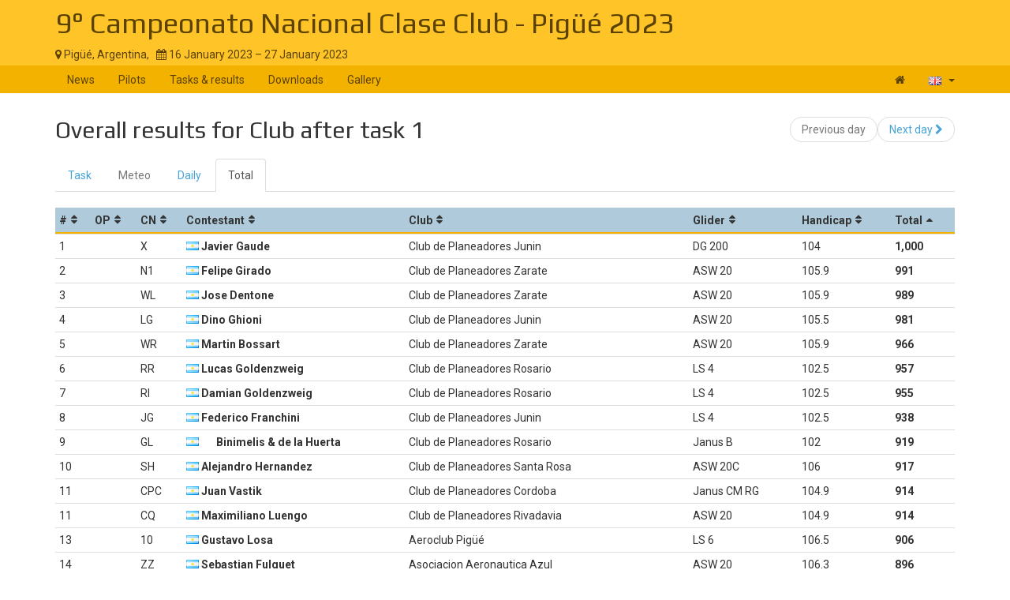

--- FILE ---
content_type: text/html; charset=UTF-8
request_url: https://www.soaringspot.com/en_gb/9-campeonato-nacional-clase-club-pigue-2023-pigue-2023/results/club/task-1-on-2023-01-16/total
body_size: 4850
content:
<!DOCTYPE html><html lang="en_gb">
<head>
    <meta charset="utf-8" />
    <meta name="viewport" content="width=device-width, initial-scale=1.0" />
        <meta http-equiv="X-UA-Compatible" content="IE=edge,chrome=1">

    <!--[if lt IE 9]>             <script src="/assets/js/html5shiv.js?20190902_1" ></script>
            <![endif]-->

    <title>    Soaring Spot ::  9° Campeonato Nacional Clase Club - Pigüé 2023
</title>

        <meta name="description" content="" />
    <meta name="keywords" content="" />
    <meta name="author" content="Naviter d.o.o.">
    
    <!--[if IE]><link rel="shortcut icon" href="/img/favicon.ico"><![endif]-->
    <link rel="icon" href="/img/favicon196.png">

        <link href='https://fonts.googleapis.com/css?family=Roboto:400,400italic,700,700italic|Play:400,700&subset=latin,latin-ext' rel='stylesheet' type='text/css'>
    
                    <link type="text/css" rel="stylesheet" href="/assets/css/dabc0f2.css?20190902_1" />
                    <link type="text/css" rel="stylesheet" href="/assets/css/common.css?20190902_1" />
    
    <link type="text/css" rel="stylesheet" href="/map/Map.css?20190902_1" />

    <!--[if lt IE 9]>         <script src="/assets/js/ie8.js?20190902_1"></script>
        <![endif]-->

    <!--[if gte IE 9]><!-->         <script src="/assets/js/modern.js?20190902_1" ></script>
        <!--<![endif]-->
    <script>
        var soaringspot = {
            'locale': 'en_gb',
            'contest': 3963
        };
    </script>
</head>
<body>

    

    <div class="contest-title">
        <div class="container">
            <div class="row">
                <div class="col-lg-12">
                    <h1><a href="/en_gb/9-campeonato-nacional-clase-club-pigue-2023-pigue-2023/">9° Campeonato Nacional Clase Club - Pigüé 2023</a></h1>
                    <div>
                        <span class="location">
                            <i class="fa fa-map-marker"></i> 
                                                            Pigüé,
                                                        Argentina,
                        </span>
                        <span>&nbsp;</span>
                        <span class="date">
                            <i class="fa fa-calendar"></i> 16 January 2023 &ndash; 27 January 2023
                        </span>
                    </div>
                    <button type="button" class="navbar-toggle collapsed" data-toggle="collapse" data-target="#navbar-contest">
                        <span class="sr-only">Toggle navigation</span>
                        <span class="icon-bar"></span>
                        <span class="icon-bar"></span>
                        <span class="icon-bar"></span>
                    </button>
                </div>
            </div>
        </div>
    </div>

    <nav class="navbar navbar-inverse" role="navigation">
        <div class="container">
            <div class="collapse navbar-collapse" id="navbar-contest">
                        
                    
        
    
    
    <ul class="navbar-nav nav">
                <li class="first">            <a href="/en_gb/9-campeonato-nacional-clase-club-pigue-2023-pigue-2023/">News</a>                </li>

        <li>            <a href="/en_gb/9-campeonato-nacional-clase-club-pigue-2023-pigue-2023/pilots">Pilots</a>                </li>

        <li>            <a href="/en_gb/9-campeonato-nacional-clase-club-pigue-2023-pigue-2023/results">Tasks &amp; results</a>                </li>

        <li>            <a href="/en_gb/9-campeonato-nacional-clase-club-pigue-2023-pigue-2023/downloads">Downloads</a>                </li>

        <li class="last">            <a href="/en_gb/9-campeonato-nacional-clase-club-pigue-2023-pigue-2023/gallery">Gallery</a>                </li>


    </ul>

                <ul class="nav navbar-nav navbar-right">
                    <li><a href="/en_gb/" title="Landing page"><i class="fa fa-home"></i> </a></li>
                    <li class="dropdown">
                        <a href="#" class="dropdown-toggle" data-toggle="dropdown" title="British English">
                            <div class="flag flag-gb"></div>
                            <b class="caret"></b>
                        </a>

                        <ul class="dropdown-menu">
                                                                                                <li><a href="/cs/9-campeonato-nacional-clase-club-pigue-2023-pigue-2023/results/club/task-1-on-2023-01-16/total"><div class="flag flag-cz"></div>čeština</a></li>
                                                                    <li><a href="/de/9-campeonato-nacional-clase-club-pigue-2023-pigue-2023/results/club/task-1-on-2023-01-16/total"><div class="flag flag-de"></div>Deutsch</a></li>
                                                                    <li><a href="/en/9-campeonato-nacional-clase-club-pigue-2023-pigue-2023/results/club/task-1-on-2023-01-16/total"><div class="flag flag-us"></div>English</a></li>
                                                                    <li><a href="/en_gb/9-campeonato-nacional-clase-club-pigue-2023-pigue-2023/results/club/task-1-on-2023-01-16/total"><div class="flag flag-gb"></div>British English</a></li>
                                                                    <li><a href="/fr/9-campeonato-nacional-clase-club-pigue-2023-pigue-2023/results/club/task-1-on-2023-01-16/total"><div class="flag flag-fr"></div>français</a></li>
                                                                    <li><a href="/sl/9-campeonato-nacional-clase-club-pigue-2023-pigue-2023/results/club/task-1-on-2023-01-16/total"><div class="flag flag-si"></div>slovenščina</a></li>
                                                                                    </ul>
                    </li>
                </ul>
            </div>
        </div>
    </nav>

    <div class="container">
        <!-- cid: 3963 -->
            <!-- tid: 8135901185 -->
                
    <div class="row">
        <div class="col-lg-12 title-action">
            <h2 class="pull-left">
                Overall results for Club after task 1
            </h2>

            <div class="pull-right">
                                    
        
        
    
    
    <ul class="results-submenu  nav">
                <li class="previous disabled first">            <span>Previous day</span>                </li>

        <li class="next last">            <a href="/en_gb/9-campeonato-nacional-clase-club-pigue-2023-pigue-2023/results/club/task-4-on-2023-01-19/total">Next day <i class="fa fa-chevron-right" data-toggle="tooltip" title="icon"></i> </a>                </li>


    </ul>

            </div>
        </div>
    </div>
    <div class="row">
        <div class="col-lg-12">
                                    
    <ul class="nav task-navigation" role="tablist">
        <li role="presentation" ><a
                    href="/en_gb/9-campeonato-nacional-clase-club-pigue-2023-pigue-2023/tasks/club/task-1-on-2023-01-16" aria-controls="task" role="tab">Task</a>
        </li>
        <li role="presentation" class="disabled"><a href="#" aria-controls="meteo"
                                                    role="tab">Meteo</a>
        </li>
        <li role="presentation" ><a
                    href="/en_gb/9-campeonato-nacional-clase-club-pigue-2023-pigue-2023/results/club/task-1-on-2023-01-16/daily" aria-controls="daily" role="tab">Daily</a>
        </li>
                    <li role="presentation"   class="active" ><a
                        href="/en_gb/9-campeonato-nacional-clase-club-pigue-2023-pigue-2023/results/club/task-1-on-2023-01-16/total" aria-controls="total" role="tab">Total</a>
            </li>
            </ul>

            <table class="result-total-daily footable toggle-arrow-tiny">
                <thead>
                    <tr>
                        <th data-type="numeric">#</th>
                        <th data-type="numeric">OP</th>
                        <th>CN</th>
                        <th>Contestant</th>
                                                                        <th data-hide="phone,tablet">Club</th>
                                                <th data-hide="phone">Glider</th>
                                                <th data-type="numeric" data-hide="phone,tablet">Handicap</th>
                                                <th data-type="numeric" data-sort-initial="descending">Total</th>
                    </tr>
                </thead>
                <tbody>
                                                                        <tr>
                        <td>1</td>
                                                <td></td>
                                                <td>X</td>
                        <td class="contestant">                                                                    <div class="flag flag-ar" title="ar"></div>
                                                                                        Javier Gaude</td>
                                                                        <td>Club de Planeadores Junin</td>
                                                <td>DG 200</td>
                                                <td>104</td>
                                                <td class="points" data-value="1000">1,000</td>
                    </tr>
                                                        <tr>
                        <td>2</td>
                                                <td></td>
                                                <td>N1</td>
                        <td class="contestant">                                                                    <div class="flag flag-ar" title="ar"></div>
                                                                                        Felipe Girado</td>
                                                                        <td>Club de Planeadores Zarate</td>
                                                <td>ASW 20</td>
                                                <td>105.9</td>
                                                <td class="points" data-value="991">991</td>
                    </tr>
                                                        <tr>
                        <td>3</td>
                                                <td></td>
                                                <td>WL</td>
                        <td class="contestant">                                                                    <div class="flag flag-ar" title="ar"></div>
                                                                                        Jose Dentone</td>
                                                                        <td>Club de Planeadores Zarate</td>
                                                <td>ASW 20</td>
                                                <td>105.9</td>
                                                <td class="points" data-value="989">989</td>
                    </tr>
                                                        <tr>
                        <td>4</td>
                                                <td></td>
                                                <td>LG</td>
                        <td class="contestant">                                                                    <div class="flag flag-ar" title="ar"></div>
                                                                                        Dino Ghioni</td>
                                                                        <td>Club de Planeadores Junin</td>
                                                <td>ASW 20</td>
                                                <td>105.5</td>
                                                <td class="points" data-value="981">981</td>
                    </tr>
                                                        <tr>
                        <td>5</td>
                                                <td></td>
                                                <td>WR</td>
                        <td class="contestant">                                                                    <div class="flag flag-ar" title="ar"></div>
                                                                                        Martin Bossart</td>
                                                                        <td>Club de Planeadores Zarate</td>
                                                <td>ASW 20</td>
                                                <td>105.9</td>
                                                <td class="points" data-value="966">966</td>
                    </tr>
                                                        <tr>
                        <td>6</td>
                                                <td></td>
                                                <td>RR</td>
                        <td class="contestant">                                                                    <div class="flag flag-ar" title="ar"></div>
                                                                                        Lucas Goldenzweig</td>
                                                                        <td>Club de Planeadores Rosario</td>
                                                <td>LS 4</td>
                                                <td>102.5</td>
                                                <td class="points" data-value="957">957</td>
                    </tr>
                                                        <tr>
                        <td>7</td>
                                                <td></td>
                                                <td>RI</td>
                        <td class="contestant">                                                                    <div class="flag flag-ar" title="ar"></div>
                                                                                        Damian Goldenzweig</td>
                                                                        <td>Club de Planeadores Rosario</td>
                                                <td>LS 4</td>
                                                <td>102.5</td>
                                                <td class="points" data-value="955">955</td>
                    </tr>
                                                        <tr>
                        <td>8</td>
                                                <td></td>
                                                <td>JG</td>
                        <td class="contestant">                                                                    <div class="flag flag-ar" title="ar"></div>
                                                                                        Federico Franchini</td>
                                                                        <td>Club de Planeadores Junin</td>
                                                <td>LS 4</td>
                                                <td>102.5</td>
                                                <td class="points" data-value="938">938</td>
                    </tr>
                                                        <tr>
                        <td>9</td>
                                                <td></td>
                                                <td>GL</td>
                        <td class="contestant">                                                                    <div class="flag flag-ar" title="ar"></div>
                                                                    <div class="flag flag-" title=""></div>
                                                                                        Binimelis &amp; de la Huerta</td>
                                                                        <td>Club de Planeadores Rosario</td>
                                                <td>Janus B</td>
                                                <td>102</td>
                                                <td class="points" data-value="919">919</td>
                    </tr>
                                                        <tr>
                        <td>10</td>
                                                <td></td>
                                                <td>SH</td>
                        <td class="contestant">                                                                    <div class="flag flag-ar" title="ar"></div>
                                                                                        Alejandro Hernandez</td>
                                                                        <td>Club de Planeadores Santa Rosa</td>
                                                <td>ASW 20C</td>
                                                <td>106</td>
                                                <td class="points" data-value="917">917</td>
                    </tr>
                                                        <tr>
                        <td>11</td>
                                                <td></td>
                                                <td>CPC</td>
                        <td class="contestant">                                                                    <div class="flag flag-ar" title="ar"></div>
                                                                                        Juan Vastik</td>
                                                                        <td>Club de Planeadores Cordoba</td>
                                                <td>Janus CM RG</td>
                                                <td>104.9</td>
                                                <td class="points" data-value="914">914</td>
                    </tr>
                                                        <tr>
                        <td>11</td>
                                                <td></td>
                                                <td>CQ</td>
                        <td class="contestant">                                                                    <div class="flag flag-ar" title="ar"></div>
                                                                                        Maximiliano Luengo</td>
                                                                        <td>Club de Planeadores Rivadavia</td>
                                                <td>ASW 20</td>
                                                <td>104.9</td>
                                                <td class="points" data-value="914">914</td>
                    </tr>
                                                        <tr>
                        <td>13</td>
                                                <td></td>
                                                <td>10</td>
                        <td class="contestant">                                                                    <div class="flag flag-ar" title="ar"></div>
                                                                                        Gustavo Losa</td>
                                                                        <td>Aeroclub Pigüé</td>
                                                <td>LS 6</td>
                                                <td>106.5</td>
                                                <td class="points" data-value="906">906</td>
                    </tr>
                                                        <tr>
                        <td>14</td>
                                                <td></td>
                                                <td>ZZ</td>
                        <td class="contestant">                                                                    <div class="flag flag-ar" title="ar"></div>
                                                                                        Sebastian Fulquet</td>
                                                                        <td>Asociacion Aeronautica Azul</td>
                                                <td>ASW 20</td>
                                                <td>106.3</td>
                                                <td class="points" data-value="896">896</td>
                    </tr>
                                                        <tr>
                        <td>15</td>
                                                <td></td>
                                                <td>1R</td>
                        <td class="contestant">                                                                    <div class="flag flag-ar" title="ar"></div>
                                                                                        Virgilio Ferraris</td>
                                                                        <td>Club Argentino de Planeadores Albatros</td>
                                                <td>ASW 20</td>
                                                <td>105.5</td>
                                                <td class="points" data-value="889">889</td>
                    </tr>
                                                        <tr>
                        <td>16</td>
                                                <td></td>
                                                <td>W</td>
                        <td class="contestant">                                                                    <div class="flag flag-ar" title="ar"></div>
                                                                                        Fabian Solimo</td>
                                                                        <td>Club de Planeadores Zarate</td>
                                                <td>ASW 20</td>
                                                <td>106.4</td>
                                                <td class="points" data-value="877">877</td>
                    </tr>
                                                        <tr>
                        <td>17</td>
                                                <td></td>
                                                <td>DP</td>
                        <td class="contestant">                                                                    <div class="flag flag-ar" title="ar"></div>
                                                                                        Santiago Demodena</td>
                                                                        <td>Club de Planeadores Bolivar</td>
                                                <td>LS 4</td>
                                                <td>102.5</td>
                                                <td class="points" data-value="861">861</td>
                    </tr>
                                                        <tr>
                        <td>18</td>
                                                <td></td>
                                                <td>DK</td>
                        <td class="contestant">                                                                    <div class="flag flag-ar" title="ar"></div>
                                                                                        Carlos Iucci</td>
                                                                        <td>Asociacion Aeronautica Azul</td>
                                                <td>ASW 20</td>
                                                <td>105.9</td>
                                                <td class="points" data-value="859">859</td>
                    </tr>
                                                        <tr>
                        <td>19</td>
                                                <td></td>
                                                <td>TI</td>
                        <td class="contestant">                                                                    <div class="flag flag-ar" title="ar"></div>
                                                                                        Esteban Pettenazza</td>
                                                                        <td>Club de Planeadores Rosario</td>
                                                <td>Jantar Std 2</td>
                                                <td>100.4</td>
                                                <td class="points" data-value="854">854</td>
                    </tr>
                                                        <tr>
                        <td>20</td>
                                                <td></td>
                                                <td>FU</td>
                        <td class="contestant">                                                                    <div class="flag flag-ar" title="ar"></div>
                                                                                        Jose Damiano</td>
                                                                        <td>Club de Planeadores Bolivar</td>
                                                <td>Ventus b/15m</td>
                                                <td>106</td>
                                                <td class="points" data-value="843">843</td>
                    </tr>
                                                        <tr>
                        <td>21</td>
                                                <td></td>
                                                <td>AM</td>
                        <td class="contestant">                                                                    <div class="flag flag-ar" title="ar"></div>
                                                                                        Luciano Contardi</td>
                                                                        <td>Club de Planeadores Zarate</td>
                                                <td>LS 4</td>
                                                <td>103.3</td>
                                                <td class="points" data-value="840">840</td>
                    </tr>
                                                        <tr>
                        <td>22</td>
                                                <td></td>
                                                <td>VN</td>
                        <td class="contestant">                                                                    <div class="flag flag-ar" title="ar"></div>
                                                                                        Mauricio Tonelli</td>
                                                                        <td>Club de Planeadores Junin</td>
                                                <td>ASW 20</td>
                                                <td>105.5</td>
                                                <td class="points" data-value="838">838</td>
                    </tr>
                                                        <tr>
                        <td>23</td>
                                                <td></td>
                                                <td>NA</td>
                        <td class="contestant">                                                                    <div class="flag flag-ar" title="ar"></div>
                                                                                        Leonardo Alem</td>
                                                                        <td>Club de Planeadores Cañuelas</td>
                                                <td>Jantar Std. 2</td>
                                                <td>100</td>
                                                <td class="points" data-value="827">827</td>
                    </tr>
                                                        <tr>
                        <td>24</td>
                                                <td></td>
                                                <td>ZC</td>
                        <td class="contestant">                                                                    <div class="flag flag-ar" title="ar"></div>
                                                                                        Marcelo Lanzinetti</td>
                                                                        <td>Club de Planeadores Bolivar</td>
                                                <td>ASW 20</td>
                                                <td>106.3</td>
                                                <td class="points" data-value="820">820</td>
                    </tr>
                                                        <tr>
                        <td>25</td>
                                                <td></td>
                                                <td>PB</td>
                        <td class="contestant">                                                                    <div class="flag flag-ar" title="ar"></div>
                                                                                        Bruno Quinteros</td>
                                                                        <td>Club de Planeadores Otto Ballod</td>
                                                <td>LS 4</td>
                                                <td>103.7</td>
                                                <td class="points" data-value="819">819</td>
                    </tr>
                                                        <tr>
                        <td>26</td>
                                                <td></td>
                                                <td>QM</td>
                        <td class="contestant">                                                                    <div class="flag flag-ar" title="ar"></div>
                                                                                        Javier Sondon</td>
                                                                        <td>Asociacion Aeronautica Azul</td>
                                                <td>Jantar Std. 2</td>
                                                <td>101.6</td>
                                                <td class="points" data-value="802">802</td>
                    </tr>
                                                        <tr>
                        <td>27</td>
                                                <td></td>
                                                <td>ZM</td>
                        <td class="contestant">                                                                    <div class="flag flag-ar" title="ar"></div>
                                                                                        Miguel Laso</td>
                                                                        <td>Club de Planeadores Bolivar</td>
                                                <td>LS 6</td>
                                                <td>106.9</td>
                                                <td class="points" data-value="785">785</td>
                    </tr>
                                                        <tr>
                        <td>28</td>
                                                <td></td>
                                                <td>MM</td>
                        <td class="contestant">                                                                    <div class="flag flag-ar" title="ar"></div>
                                                                                        Fermin Fernandez</td>
                                                                        <td>Club de Planeadores Santa Rosa</td>
                                                <td>Jantar Std.3</td>
                                                <td>100.8</td>
                                                <td class="points" data-value="779">779</td>
                    </tr>
                                                        <tr>
                        <td>29</td>
                                                <td></td>
                                                <td>ZB</td>
                        <td class="contestant">                                                                    <div class="flag flag-ar" title="ar"></div>
                                                                                        Emanuel Balbuena</td>
                                                                        <td>Club de Planeadores Otto Ballod</td>
                                                <td>ASW 20</td>
                                                <td>106.3</td>
                                                <td class="points" data-value="778">778</td>
                    </tr>
                                                        <tr>
                        <td>30</td>
                                                <td></td>
                                                <td>T2</td>
                        <td class="contestant">                                                                    <div class="flag flag-ar" title="ar"></div>
                                                                                        Nestor Enrico</td>
                                                                        <td>Club de Planeadores Canuelas</td>
                                                <td>ASW 20</td>
                                                <td>106.3</td>
                                                <td class="points" data-value="776">776</td>
                    </tr>
                                                        <tr>
                        <td>31</td>
                                                <td></td>
                                                <td>EY</td>
                        <td class="contestant">                                                                    <div class="flag flag-ar" title="ar"></div>
                                                                                        Esteban Bengochea</td>
                                                                        <td>Club de Planeadores Albatros</td>
                                                <td>LS 4</td>
                                                <td>102.5</td>
                                                <td class="points" data-value="772">772</td>
                    </tr>
                                                        <tr>
                        <td>32</td>
                                                <td></td>
                                                <td>AC</td>
                        <td class="contestant">                                                                    <div class="flag flag-ar" title="ar"></div>
                                                                                        Gustavo Vazquez</td>
                                                                        <td>Club de Planeadores Otto Ballod</td>
                                                <td>Jantar Std 2</td>
                                                <td>102.8</td>
                                                <td class="points" data-value="771">771</td>
                    </tr>
                                                        <tr>
                        <td>33</td>
                                                <td></td>
                                                <td>MB</td>
                        <td class="contestant">                                                                    <div class="flag flag-ar" title="ar"></div>
                                                                                        Omar Trivellini</td>
                                                                        <td>Club de Planeadores Cutral Co</td>
                                                <td>LS 6</td>
                                                <td>107.7</td>
                                                <td class="points" data-value="768">768</td>
                    </tr>
                                                        <tr>
                        <td>34</td>
                                                <td></td>
                                                <td>EG</td>
                        <td class="contestant">                                                                    <div class="flag flag-ar" title="ar"></div>
                                                                                        Simon San Sebastian</td>
                                                                        <td>Club de Planeadores Junin</td>
                                                <td>DG 400</td>
                                                <td>107.1</td>
                                                <td class="points" data-value="758">758</td>
                    </tr>
                                                        <tr>
                        <td>35</td>
                                                <td></td>
                                                <td>ZG</td>
                        <td class="contestant">                                                                    <div class="flag flag-ar" title="ar"></div>
                                                                                        Martin Zanotti</td>
                                                                        <td>Club Argentino de Planeadores Albatros</td>
                                                <td>LS 4</td>
                                                <td>102.5</td>
                                                <td class="points" data-value="746">746</td>
                    </tr>
                                                        <tr>
                        <td>36</td>
                                                <td></td>
                                                <td>Z3</td>
                        <td class="contestant">                                                                    <div class="flag flag-ar" title="ar"></div>
                                                                                        Guillermo Spolita</td>
                                                                        <td>Club de Planeadores Zarate</td>
                                                <td>LS 4</td>
                                                <td>102.9</td>
                                                <td class="points" data-value="710">710</td>
                    </tr>
                                                        <tr>
                        <td>37</td>
                                                <td></td>
                                                <td>KC</td>
                        <td class="contestant">                                                                    <div class="flag flag-ar" title="ar"></div>
                                                                                        Anibal Izurieta</td>
                                                                        <td>Club de Planeadores Junin</td>
                                                <td>LS 4</td>
                                                <td>102.9</td>
                                                <td class="points" data-value="694">694</td>
                    </tr>
                                                        <tr>
                        <td>38</td>
                                                <td></td>
                                                <td>DI</td>
                        <td class="contestant">                                                                    <div class="flag flag-ar" title="ar"></div>
                                                                                        Daniel Carrattini</td>
                                                                        <td>Club de Planeadores Junin</td>
                                                <td>Discus</td>
                                                <td>104.5</td>
                                                <td class="points" data-value="693">693</td>
                    </tr>
                                                        <tr>
                        <td>39</td>
                                                <td></td>
                                                <td>M1</td>
                        <td class="contestant">                                                                    <div class="flag flag-ar" title="ar"></div>
                                                                                        Raul Garda</td>
                                                                        <td>Club de Planeadores Otto Ballod</td>
                                                <td>ASW 20</td>
                                                <td>106.7</td>
                                                <td class="points" data-value="687">687</td>
                    </tr>
                                                        <tr>
                        <td>40</td>
                                                <td></td>
                                                <td>TL</td>
                        <td class="contestant">                                                                    <div class="flag flag-ar" title="ar"></div>
                                                                                        Jose Marcaida</td>
                                                                        <td>Club de Planeadores Trenque Lauquen</td>
                                                <td>SZD 55</td>
                                                <td>103.5</td>
                                                <td class="points" data-value="677">677</td>
                    </tr>
                                                        <tr>
                        <td>41</td>
                                                <td></td>
                                                <td>CR</td>
                        <td class="contestant">                                                                    <div class="flag flag-ar" title="ar"></div>
                                                                                        Carlos Cucurrull Salazar</td>
                                                                        <td>Club de Planeadores Rivadavia</td>
                                                <td>ASW 20</td>
                                                <td>106.7</td>
                                                <td class="points" data-value="672">672</td>
                    </tr>
                                                        <tr>
                        <td>42</td>
                                                <td></td>
                                                <td>ZT</td>
                        <td class="contestant">                                                                    <div class="flag flag-ar" title="ar"></div>
                                                                                        Carlos Zanassi</td>
                                                                        <td>Club de Planeadores Bolivar</td>
                                                <td>Discus b</td>
                                                <td>104.9</td>
                                                <td class="points" data-value="628">628</td>
                    </tr>
                                                        <tr>
                        <td>43</td>
                                                <td></td>
                                                <td>41</td>
                        <td class="contestant">                                                                    <div class="flag flag-ar" title="ar"></div>
                                                                                        Martin Darrain</td>
                                                                        <td>Club de planeadores Junin</td>
                                                <td>LS 1-f</td>
                                                <td>99.9</td>
                                                <td class="points" data-value="613">613</td>
                    </tr>
                                                        <tr>
                        <td>44</td>
                                                <td></td>
                                                <td>IT</td>
                        <td class="contestant">                                                                    <div class="flag flag-ar" title="ar"></div>
                                                                                        Roberto Segobia</td>
                                                                        <td>Aeroclub 9 de Julio</td>
                                                <td>Std. Cirrus</td>
                                                <td>100.6</td>
                                                <td class="points" data-value="610">610</td>
                    </tr>
                                                        <tr>
                        <td>45</td>
                                                <td></td>
                                                <td>ACP</td>
                        <td class="contestant">                                                                    <div class="flag flag-ar" title="ar"></div>
                                                                                        Alberto Pol</td>
                                                                        <td>Club de Planeadores Bolivar</td>
                                                <td>ASW 20 C</td>
                                                <td>107.6</td>
                                                <td class="points" data-value="554">554</td>
                    </tr>
                                                        <tr>
                        <td>46</td>
                                                <td></td>
                                                <td>V8</td>
                        <td class="contestant">                                                                    <div class="flag flag-ar" title="ar"></div>
                                                                                        Santiago Oleaga</td>
                                                                        <td>Club Argentino de Planeadores Albatros</td>
                                                <td>Jantar Std 2</td>
                                                <td>100.8</td>
                                                <td class="points" data-value="348">348</td>
                    </tr>
                                </tbody>
            </table>
                    </div>
    </div>
    <div class="row">
        <div class="col-lg-12">
            <div class="ad"></div>
        </div>
    </div>
    </div>

<footer >
    <div class="container">
        <div>
            <a class="logo" href="/en_gb/"></a>
            <ul class="links">
                <li><a href="/en_gb/static/about/">About</a></li>
                <li><a href="https://www.naviter.com/naviter-privacy-policy/">Privacy policy</a></li>
            </ul>
        </div>
        <p>
            <a href="http://www.naviter.com">&copy;&nbsp;2000&nbsp;&ndash;&nbsp;2026&nbsp;Naviter, d.o.o.</a>
        </p>
                    

<div class="dropdown">
    <a href="/login/soaring_spot">
        <i class="fa fa-sign-in">&nbsp;</i>Sign in
    </a>
</div>


            </div>
</footer>
<script src="/assets/js/common.js?20190902_1" ></script>

<script src="/map/vendor.js?20190902_1"></script>
<script src="/map/Map.js?20190902_1"></script>


<div id="blueimp-gallery" class="blueimp-gallery blueimp-gallery-controls" data-use-bootstrap-modal="false">
    <div class="slides"></div>
    <h3 class="title"></h3>
    <a class="prev">‹</a>
    <a class="next">›</a>
    <a class="close">×</a>
    <a class="play-pause"></a>
    <ol class="indicator"></ol>
</div>
<script>
  (function(i,s,o,g,r,a,m){i['GoogleAnalyticsObject']=r;i[r]=i[r]||function(){
  (i[r].q=i[r].q||[]).push(arguments)},i[r].l=1*new Date();a=s.createElement(o),
  m=s.getElementsByTagName(o)[0];a.async=1;a.src=g;m.parentNode.insertBefore(a,m)
  })(window,document,'script','https://www.google-analytics.com/analytics.js','ga');

  ga('create', 'UA-9268253-1', 'auto');
  ga('send', 'pageview');
</script>
</body>
</html>
